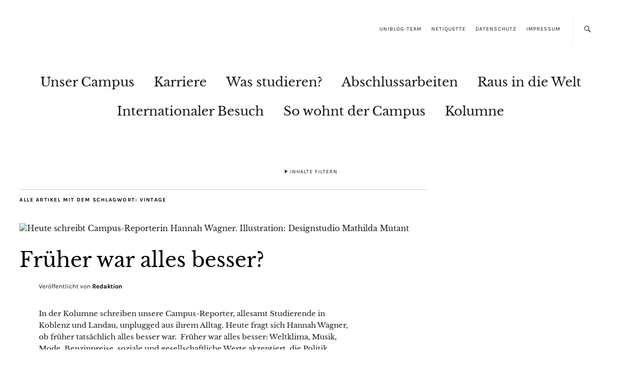

--- FILE ---
content_type: text/html; charset=UTF-8
request_url: https://blog.uni-koblenz-landau.de/tag/vintage/
body_size: 23721
content:
<!DOCTYPE html><html lang="de"><head><meta charset="UTF-8" /><meta name="viewport" content="width=device-width,initial-scale=1"><link rel="profile" href="http://gmpg.org/xfn/11"><link rel="pingback" href="https://blog.uni-koblenz-landau.de/xmlrpc.php"> <!--[if lt IE 9]> <script src="https://blog.uni-koblenz-landau.de/wp-content/themes/zuki/js/html5.js"></script> <![endif]--><meta name='robots' content='index, follow, max-image-preview:large, max-snippet:-1, max-video-preview:-1' /><title>vintage Archive - Blog der Universität Koblenz · Landau</title><link rel="canonical" href="https://blog.uni-koblenz-landau.de/tag/vintage/" /><meta property="og:locale" content="de_DE" /><meta property="og:type" content="article" /><meta property="og:title" content="vintage Archive - Blog der Universität Koblenz · Landau" /><meta property="og:url" content="https://blog.uni-koblenz-landau.de/tag/vintage/" /><meta property="og:site_name" content="Blog der Universität Koblenz · Landau" /><meta name="twitter:card" content="summary_large_image" /><meta name="twitter:site" content="@unikold" /> <script type="application/ld+json" class="yoast-schema-graph">{"@context":"https://schema.org","@graph":[{"@type":"CollectionPage","@id":"https://blog.uni-koblenz-landau.de/tag/vintage/","url":"https://blog.uni-koblenz-landau.de/tag/vintage/","name":"vintage Archive - Blog der Universität Koblenz · Landau","isPartOf":{"@id":"https://blog.uni-koblenz-landau.de/#website"},"primaryImageOfPage":{"@id":"https://blog.uni-koblenz-landau.de/tag/vintage/#primaryimage"},"image":{"@id":"https://blog.uni-koblenz-landau.de/tag/vintage/#primaryimage"},"thumbnailUrl":"https://blog.uni-koblenz-landau.de/wp-content/uploads/sites/7/2017/06/72web-2.jpg","breadcrumb":{"@id":"https://blog.uni-koblenz-landau.de/tag/vintage/#breadcrumb"},"inLanguage":"de"},{"@type":"ImageObject","inLanguage":"de","@id":"https://blog.uni-koblenz-landau.de/tag/vintage/#primaryimage","url":"https://blog.uni-koblenz-landau.de/wp-content/uploads/sites/7/2017/06/72web-2.jpg","contentUrl":"https://blog.uni-koblenz-landau.de/wp-content/uploads/sites/7/2017/06/72web-2.jpg","width":1200,"height":900,"caption":"Heute schreibt Campus-Reporterin Hannah Wagner. Illustration: Designstudio Mathilda Mutant"},{"@type":"BreadcrumbList","@id":"https://blog.uni-koblenz-landau.de/tag/vintage/#breadcrumb","itemListElement":[{"@type":"ListItem","position":1,"name":"Startseite","item":"https://blog.uni-koblenz-landau.de/"},{"@type":"ListItem","position":2,"name":"vintage"}]},{"@type":"WebSite","@id":"https://blog.uni-koblenz-landau.de/#website","url":"https://blog.uni-koblenz-landau.de/","name":"Blog der Universität Koblenz · Landau","description":"Universität Koblenz · Landau","publisher":{"@id":"https://blog.uni-koblenz-landau.de/#organization"},"potentialAction":[{"@type":"SearchAction","target":{"@type":"EntryPoint","urlTemplate":"https://blog.uni-koblenz-landau.de/?s={search_term_string}"},"query-input":{"@type":"PropertyValueSpecification","valueRequired":true,"valueName":"search_term_string"}}],"inLanguage":"de"},{"@type":"Organization","@id":"https://blog.uni-koblenz-landau.de/#organization","name":"Universität Koblenz-Landau","url":"https://blog.uni-koblenz-landau.de/","logo":{"@type":"ImageObject","inLanguage":"de","@id":"https://blog.uni-koblenz-landau.de/#/schema/logo/image/","url":"https://blog.uni-koblenz-landau.de/wp-content/uploads/sites/7/2015/12/Uni-Blog-Logo-RGB-1.png","contentUrl":"https://blog.uni-koblenz-landau.de/wp-content/uploads/sites/7/2015/12/Uni-Blog-Logo-RGB-1.png","width":400,"height":400,"caption":"Universität Koblenz-Landau"},"image":{"@id":"https://blog.uni-koblenz-landau.de/#/schema/logo/image/"},"sameAs":["https://www.facebook.com/uni.koblenz-landau","https://x.com/unikold","https://www.instagram.com/unikoblenzlandau/","https://www.linkedin.com/school/universität-koblenz-landau","https://www.youtube.com/user/unikoblenzlandau","https://de.wikipedia.org/wiki/Universität_Koblenz-Landau"]}]}</script> <link rel="alternate" type="application/rss+xml" title="Blog der Universität Koblenz · Landau &raquo; Feed" href="https://blog.uni-koblenz-landau.de/feed/" /><link rel="alternate" type="application/rss+xml" title="Blog der Universität Koblenz · Landau &raquo; Kommentar-Feed" href="https://blog.uni-koblenz-landau.de/comments/feed/" /><link rel="alternate" type="application/rss+xml" title="Blog der Universität Koblenz · Landau &raquo; vintage Schlagwort-Feed" href="https://blog.uni-koblenz-landau.de/tag/vintage/feed/" /><style id='wp-img-auto-sizes-contain-inline-css' type='text/css'>img:is([sizes=auto i],[sizes^="auto," i]){contain-intrinsic-size:3000px 1500px}
/*# sourceURL=wp-img-auto-sizes-contain-inline-css */</style><style id='wp-block-library-inline-css' type='text/css'>:root{--wp-block-synced-color:#7a00df;--wp-block-synced-color--rgb:122,0,223;--wp-bound-block-color:var(--wp-block-synced-color);--wp-editor-canvas-background:#ddd;--wp-admin-theme-color:#007cba;--wp-admin-theme-color--rgb:0,124,186;--wp-admin-theme-color-darker-10:#006ba1;--wp-admin-theme-color-darker-10--rgb:0,107,160.5;--wp-admin-theme-color-darker-20:#005a87;--wp-admin-theme-color-darker-20--rgb:0,90,135;--wp-admin-border-width-focus:2px}@media (min-resolution:192dpi){:root{--wp-admin-border-width-focus:1.5px}}.wp-element-button{cursor:pointer}:root .has-very-light-gray-background-color{background-color:#eee}:root .has-very-dark-gray-background-color{background-color:#313131}:root .has-very-light-gray-color{color:#eee}:root .has-very-dark-gray-color{color:#313131}:root .has-vivid-green-cyan-to-vivid-cyan-blue-gradient-background{background:linear-gradient(135deg,#00d084,#0693e3)}:root .has-purple-crush-gradient-background{background:linear-gradient(135deg,#34e2e4,#4721fb 50%,#ab1dfe)}:root .has-hazy-dawn-gradient-background{background:linear-gradient(135deg,#faaca8,#dad0ec)}:root .has-subdued-olive-gradient-background{background:linear-gradient(135deg,#fafae1,#67a671)}:root .has-atomic-cream-gradient-background{background:linear-gradient(135deg,#fdd79a,#004a59)}:root .has-nightshade-gradient-background{background:linear-gradient(135deg,#330968,#31cdcf)}:root .has-midnight-gradient-background{background:linear-gradient(135deg,#020381,#2874fc)}:root{--wp--preset--font-size--normal:16px;--wp--preset--font-size--huge:42px}.has-regular-font-size{font-size:1em}.has-larger-font-size{font-size:2.625em}.has-normal-font-size{font-size:var(--wp--preset--font-size--normal)}.has-huge-font-size{font-size:var(--wp--preset--font-size--huge)}.has-text-align-center{text-align:center}.has-text-align-left{text-align:left}.has-text-align-right{text-align:right}.has-fit-text{white-space:nowrap!important}#end-resizable-editor-section{display:none}.aligncenter{clear:both}.items-justified-left{justify-content:flex-start}.items-justified-center{justify-content:center}.items-justified-right{justify-content:flex-end}.items-justified-space-between{justify-content:space-between}.screen-reader-text{border:0;clip-path:inset(50%);height:1px;margin:-1px;overflow:hidden;padding:0;position:absolute;width:1px;word-wrap:normal!important}.screen-reader-text:focus{background-color:#ddd;clip-path:none;color:#444;display:block;font-size:1em;height:auto;left:5px;line-height:normal;padding:15px 23px 14px;text-decoration:none;top:5px;width:auto;z-index:100000}html :where(.has-border-color){border-style:solid}html :where([style*=border-top-color]){border-top-style:solid}html :where([style*=border-right-color]){border-right-style:solid}html :where([style*=border-bottom-color]){border-bottom-style:solid}html :where([style*=border-left-color]){border-left-style:solid}html :where([style*=border-width]){border-style:solid}html :where([style*=border-top-width]){border-top-style:solid}html :where([style*=border-right-width]){border-right-style:solid}html :where([style*=border-bottom-width]){border-bottom-style:solid}html :where([style*=border-left-width]){border-left-style:solid}html :where(img[class*=wp-image-]){height:auto;max-width:100%}:where(figure){margin:0 0 1em}html :where(.is-position-sticky){--wp-admin--admin-bar--position-offset:var(--wp-admin--admin-bar--height,0px)}@media screen and (max-width:600px){html :where(.is-position-sticky){--wp-admin--admin-bar--position-offset:0px}}

/*# sourceURL=wp-block-library-inline-css */</style><style id='global-styles-inline-css' type='text/css'>:root{--wp--preset--aspect-ratio--square: 1;--wp--preset--aspect-ratio--4-3: 4/3;--wp--preset--aspect-ratio--3-4: 3/4;--wp--preset--aspect-ratio--3-2: 3/2;--wp--preset--aspect-ratio--2-3: 2/3;--wp--preset--aspect-ratio--16-9: 16/9;--wp--preset--aspect-ratio--9-16: 9/16;--wp--preset--color--black: #000000;--wp--preset--color--cyan-bluish-gray: #abb8c3;--wp--preset--color--white: #ffffff;--wp--preset--color--pale-pink: #f78da7;--wp--preset--color--vivid-red: #cf2e2e;--wp--preset--color--luminous-vivid-orange: #ff6900;--wp--preset--color--luminous-vivid-amber: #fcb900;--wp--preset--color--light-green-cyan: #7bdcb5;--wp--preset--color--vivid-green-cyan: #00d084;--wp--preset--color--pale-cyan-blue: #8ed1fc;--wp--preset--color--vivid-cyan-blue: #0693e3;--wp--preset--color--vivid-purple: #9b51e0;--wp--preset--gradient--vivid-cyan-blue-to-vivid-purple: linear-gradient(135deg,rgb(6,147,227) 0%,rgb(155,81,224) 100%);--wp--preset--gradient--light-green-cyan-to-vivid-green-cyan: linear-gradient(135deg,rgb(122,220,180) 0%,rgb(0,208,130) 100%);--wp--preset--gradient--luminous-vivid-amber-to-luminous-vivid-orange: linear-gradient(135deg,rgb(252,185,0) 0%,rgb(255,105,0) 100%);--wp--preset--gradient--luminous-vivid-orange-to-vivid-red: linear-gradient(135deg,rgb(255,105,0) 0%,rgb(207,46,46) 100%);--wp--preset--gradient--very-light-gray-to-cyan-bluish-gray: linear-gradient(135deg,rgb(238,238,238) 0%,rgb(169,184,195) 100%);--wp--preset--gradient--cool-to-warm-spectrum: linear-gradient(135deg,rgb(74,234,220) 0%,rgb(151,120,209) 20%,rgb(207,42,186) 40%,rgb(238,44,130) 60%,rgb(251,105,98) 80%,rgb(254,248,76) 100%);--wp--preset--gradient--blush-light-purple: linear-gradient(135deg,rgb(255,206,236) 0%,rgb(152,150,240) 100%);--wp--preset--gradient--blush-bordeaux: linear-gradient(135deg,rgb(254,205,165) 0%,rgb(254,45,45) 50%,rgb(107,0,62) 100%);--wp--preset--gradient--luminous-dusk: linear-gradient(135deg,rgb(255,203,112) 0%,rgb(199,81,192) 50%,rgb(65,88,208) 100%);--wp--preset--gradient--pale-ocean: linear-gradient(135deg,rgb(255,245,203) 0%,rgb(182,227,212) 50%,rgb(51,167,181) 100%);--wp--preset--gradient--electric-grass: linear-gradient(135deg,rgb(202,248,128) 0%,rgb(113,206,126) 100%);--wp--preset--gradient--midnight: linear-gradient(135deg,rgb(2,3,129) 0%,rgb(40,116,252) 100%);--wp--preset--font-size--small: 13px;--wp--preset--font-size--medium: 20px;--wp--preset--font-size--large: 19px;--wp--preset--font-size--x-large: 42px;--wp--preset--font-size--regular: 15px;--wp--preset--font-size--larger: 24px;--wp--preset--spacing--20: 0.44rem;--wp--preset--spacing--30: 0.67rem;--wp--preset--spacing--40: 1rem;--wp--preset--spacing--50: 1.5rem;--wp--preset--spacing--60: 2.25rem;--wp--preset--spacing--70: 3.38rem;--wp--preset--spacing--80: 5.06rem;--wp--preset--shadow--natural: 6px 6px 9px rgba(0, 0, 0, 0.2);--wp--preset--shadow--deep: 12px 12px 50px rgba(0, 0, 0, 0.4);--wp--preset--shadow--sharp: 6px 6px 0px rgba(0, 0, 0, 0.2);--wp--preset--shadow--outlined: 6px 6px 0px -3px rgb(255, 255, 255), 6px 6px rgb(0, 0, 0);--wp--preset--shadow--crisp: 6px 6px 0px rgb(0, 0, 0);}:where(.is-layout-flex){gap: 0.5em;}:where(.is-layout-grid){gap: 0.5em;}body .is-layout-flex{display: flex;}.is-layout-flex{flex-wrap: wrap;align-items: center;}.is-layout-flex > :is(*, div){margin: 0;}body .is-layout-grid{display: grid;}.is-layout-grid > :is(*, div){margin: 0;}:where(.wp-block-columns.is-layout-flex){gap: 2em;}:where(.wp-block-columns.is-layout-grid){gap: 2em;}:where(.wp-block-post-template.is-layout-flex){gap: 1.25em;}:where(.wp-block-post-template.is-layout-grid){gap: 1.25em;}.has-black-color{color: var(--wp--preset--color--black) !important;}.has-cyan-bluish-gray-color{color: var(--wp--preset--color--cyan-bluish-gray) !important;}.has-white-color{color: var(--wp--preset--color--white) !important;}.has-pale-pink-color{color: var(--wp--preset--color--pale-pink) !important;}.has-vivid-red-color{color: var(--wp--preset--color--vivid-red) !important;}.has-luminous-vivid-orange-color{color: var(--wp--preset--color--luminous-vivid-orange) !important;}.has-luminous-vivid-amber-color{color: var(--wp--preset--color--luminous-vivid-amber) !important;}.has-light-green-cyan-color{color: var(--wp--preset--color--light-green-cyan) !important;}.has-vivid-green-cyan-color{color: var(--wp--preset--color--vivid-green-cyan) !important;}.has-pale-cyan-blue-color{color: var(--wp--preset--color--pale-cyan-blue) !important;}.has-vivid-cyan-blue-color{color: var(--wp--preset--color--vivid-cyan-blue) !important;}.has-vivid-purple-color{color: var(--wp--preset--color--vivid-purple) !important;}.has-black-background-color{background-color: var(--wp--preset--color--black) !important;}.has-cyan-bluish-gray-background-color{background-color: var(--wp--preset--color--cyan-bluish-gray) !important;}.has-white-background-color{background-color: var(--wp--preset--color--white) !important;}.has-pale-pink-background-color{background-color: var(--wp--preset--color--pale-pink) !important;}.has-vivid-red-background-color{background-color: var(--wp--preset--color--vivid-red) !important;}.has-luminous-vivid-orange-background-color{background-color: var(--wp--preset--color--luminous-vivid-orange) !important;}.has-luminous-vivid-amber-background-color{background-color: var(--wp--preset--color--luminous-vivid-amber) !important;}.has-light-green-cyan-background-color{background-color: var(--wp--preset--color--light-green-cyan) !important;}.has-vivid-green-cyan-background-color{background-color: var(--wp--preset--color--vivid-green-cyan) !important;}.has-pale-cyan-blue-background-color{background-color: var(--wp--preset--color--pale-cyan-blue) !important;}.has-vivid-cyan-blue-background-color{background-color: var(--wp--preset--color--vivid-cyan-blue) !important;}.has-vivid-purple-background-color{background-color: var(--wp--preset--color--vivid-purple) !important;}.has-black-border-color{border-color: var(--wp--preset--color--black) !important;}.has-cyan-bluish-gray-border-color{border-color: var(--wp--preset--color--cyan-bluish-gray) !important;}.has-white-border-color{border-color: var(--wp--preset--color--white) !important;}.has-pale-pink-border-color{border-color: var(--wp--preset--color--pale-pink) !important;}.has-vivid-red-border-color{border-color: var(--wp--preset--color--vivid-red) !important;}.has-luminous-vivid-orange-border-color{border-color: var(--wp--preset--color--luminous-vivid-orange) !important;}.has-luminous-vivid-amber-border-color{border-color: var(--wp--preset--color--luminous-vivid-amber) !important;}.has-light-green-cyan-border-color{border-color: var(--wp--preset--color--light-green-cyan) !important;}.has-vivid-green-cyan-border-color{border-color: var(--wp--preset--color--vivid-green-cyan) !important;}.has-pale-cyan-blue-border-color{border-color: var(--wp--preset--color--pale-cyan-blue) !important;}.has-vivid-cyan-blue-border-color{border-color: var(--wp--preset--color--vivid-cyan-blue) !important;}.has-vivid-purple-border-color{border-color: var(--wp--preset--color--vivid-purple) !important;}.has-vivid-cyan-blue-to-vivid-purple-gradient-background{background: var(--wp--preset--gradient--vivid-cyan-blue-to-vivid-purple) !important;}.has-light-green-cyan-to-vivid-green-cyan-gradient-background{background: var(--wp--preset--gradient--light-green-cyan-to-vivid-green-cyan) !important;}.has-luminous-vivid-amber-to-luminous-vivid-orange-gradient-background{background: var(--wp--preset--gradient--luminous-vivid-amber-to-luminous-vivid-orange) !important;}.has-luminous-vivid-orange-to-vivid-red-gradient-background{background: var(--wp--preset--gradient--luminous-vivid-orange-to-vivid-red) !important;}.has-very-light-gray-to-cyan-bluish-gray-gradient-background{background: var(--wp--preset--gradient--very-light-gray-to-cyan-bluish-gray) !important;}.has-cool-to-warm-spectrum-gradient-background{background: var(--wp--preset--gradient--cool-to-warm-spectrum) !important;}.has-blush-light-purple-gradient-background{background: var(--wp--preset--gradient--blush-light-purple) !important;}.has-blush-bordeaux-gradient-background{background: var(--wp--preset--gradient--blush-bordeaux) !important;}.has-luminous-dusk-gradient-background{background: var(--wp--preset--gradient--luminous-dusk) !important;}.has-pale-ocean-gradient-background{background: var(--wp--preset--gradient--pale-ocean) !important;}.has-electric-grass-gradient-background{background: var(--wp--preset--gradient--electric-grass) !important;}.has-midnight-gradient-background{background: var(--wp--preset--gradient--midnight) !important;}.has-small-font-size{font-size: var(--wp--preset--font-size--small) !important;}.has-medium-font-size{font-size: var(--wp--preset--font-size--medium) !important;}.has-large-font-size{font-size: var(--wp--preset--font-size--large) !important;}.has-x-large-font-size{font-size: var(--wp--preset--font-size--x-large) !important;}
/*# sourceURL=global-styles-inline-css */</style><style id='classic-theme-styles-inline-css' type='text/css'>/*! This file is auto-generated */
.wp-block-button__link{color:#fff;background-color:#32373c;border-radius:9999px;box-shadow:none;text-decoration:none;padding:calc(.667em + 2px) calc(1.333em + 2px);font-size:1.125em}.wp-block-file__button{background:#32373c;color:#fff;text-decoration:none}
/*# sourceURL=/wp-includes/css/classic-themes.min.css */</style><link rel='stylesheet' id='contact-form-7-css' href='https://blog.uni-koblenz-landau.de/wp-content/cache/autoptimize/7/autoptimize_single_64ac31699f5326cb3c76122498b76f66.php?ver=6.1.4' type='text/css' media='all' /><link rel='stylesheet' id='cookie-notice-front-css' href='https://blog.uni-koblenz-landau.de/wp-content/plugins/cookie-notice/css/front.min.css?ver=2.5.11' type='text/css' media='all' /><link rel='stylesheet' id='events-manager-css' href='https://blog.uni-koblenz-landau.de/wp-content/plugins/events-manager/includes/css/events-manager.min.css?ver=7.2.3.1' type='text/css' media='all' /><style id='events-manager-inline-css' type='text/css'>body .em { --font-family : inherit; --font-weight : inherit; --font-size : 1em; --line-height : inherit; }
/*# sourceURL=events-manager-inline-css */</style><link rel='stylesheet' id='searchandfilter-css' href='https://blog.uni-koblenz-landau.de/wp-content/cache/autoptimize/7/autoptimize_single_3b954135677c0387989e5fc0404c3439.php?ver=1' type='text/css' media='all' /><link rel='stylesheet' id='wp-ulike-css' href='https://blog.uni-koblenz-landau.de/wp-content/plugins/wp-ulike/assets/css/wp-ulike.min.css?ver=4.8.2' type='text/css' media='all' /><link rel='stylesheet' id='wpos-slick-style-css' href='https://blog.uni-koblenz-landau.de/wp-content/cache/autoptimize/7/autoptimize_single_144b2dcf82ceefaa126082688c60dd15.php?ver=3.7.1' type='text/css' media='all' /><link rel='stylesheet' id='wppsac-public-style-css' href='https://blog.uni-koblenz-landau.de/wp-content/cache/autoptimize/7/autoptimize_single_1751099ee94b7c7f0252606a8515999c.php?ver=3.7.1' type='text/css' media='all' /><link rel='stylesheet' id='h5p-plugin-styles-css' href='https://blog.uni-koblenz-landau.de/wp-content/cache/autoptimize/7/autoptimize_single_e392f3f1f7008ee2bbb12b93fe0c5a23.php?ver=1.16.2' type='text/css' media='all' /><link rel='stylesheet' id='netsposts_css-css' href='https://blog.uni-koblenz-landau.de/wp-content/cache/autoptimize/7/autoptimize_single_1971b1fbcc0294ce8baa3341c8467bea.php?ver=1.0.0' type='text/css' media='all' /><link rel='stylesheet' id='netsposts_star_css-css' href='https://blog.uni-koblenz-landau.de/wp-content/cache/autoptimize/7/autoptimize_single_3617a6a630fc89a80914d5fdee9c22ec.php?ver=6.9' type='text/css' media='all' /><link rel='stylesheet' id='parent-style-css' href='https://blog.uni-koblenz-landau.de/wp-content/cache/autoptimize/7/autoptimize_single_2e9df77adf0daf63c80f493bc1012e01.php?ver=6.9' type='text/css' media='all' /><link rel='stylesheet' id='zuki-flex-slider-style-css' href='https://blog.uni-koblenz-landau.de/wp-content/cache/autoptimize/7/autoptimize_single_2aa16dee18bd244685fa8ec59b0bae02.php?ver=6.9' type='text/css' media='all' /><link rel='stylesheet' id='genericons-css' href='https://blog.uni-koblenz-landau.de/wp-content/cache/autoptimize/7/autoptimize_single_c14dd6e84e694a66c7e27f11220ed49a.php?ver=3.0.3' type='text/css' media='all' /><link rel='stylesheet' id='zuki-style-css' href='https://blog.uni-koblenz-landau.de/wp-content/cache/autoptimize/7/autoptimize_single_59ce2a15fac7c675f18241dc8abb15e7.php?ver=20140630' type='text/css' media='all' /><link rel='stylesheet' id='rt-mediaelement-css' href='https://blog.uni-koblenz-landau.de/wp-content/plugins/buddypress-media/lib/media-element/mediaelementplayer-legacy.min.css?ver=4.7.7' type='text/css' media='all' /><link rel='stylesheet' id='rt-mediaelement-wp-css' href='https://blog.uni-koblenz-landau.de/wp-content/plugins/buddypress-media/lib/media-element/wp-mediaelement.min.css?ver=4.7.7' type='text/css' media='all' /><link rel='stylesheet' id='dashicons-css' href='https://blog.uni-koblenz-landau.de/wp-includes/css/dashicons.min.css?ver=6.9' type='text/css' media='all' /><link rel='stylesheet' id='rtmedia-main-css' href='https://blog.uni-koblenz-landau.de/wp-content/plugins/buddypress-media/app/assets/css/rtmedia.min.css?ver=4.7.7' type='text/css' media='all' /><link rel='stylesheet' id='rtmedia-upload-terms-main-css' href='https://blog.uni-koblenz-landau.de/wp-content/plugins/buddypress-media/app/assets/css/rtm-upload-terms.min.css?ver=4.7.7' type='text/css' media='all' /> <script defer type="text/javascript" src="https://blog.uni-koblenz-landau.de/wp-includes/js/plupload/moxie.min.js?ver=1.3.5.1" id="moxiejs-js"></script> <script defer type="text/javascript" src="https://blog.uni-koblenz-landau.de/wp-includes/js/plupload/plupload.min.js?ver=2.1.9" id="plupload-js"></script> <script type="text/javascript" src="https://blog.uni-koblenz-landau.de/wp-includes/js/jquery/jquery.min.js?ver=3.7.1" id="jquery-core-js"></script> <script defer type="text/javascript" src="https://blog.uni-koblenz-landau.de/wp-includes/js/jquery/jquery-migrate.min.js?ver=3.4.1" id="jquery-migrate-js"></script> <script defer type="text/javascript" src="https://blog.uni-koblenz-landau.de/wp-includes/js/jquery/ui/core.min.js?ver=1.13.3" id="jquery-ui-core-js"></script> <script defer type="text/javascript" src="https://blog.uni-koblenz-landau.de/wp-includes/js/jquery/ui/mouse.min.js?ver=1.13.3" id="jquery-ui-mouse-js"></script> <script defer type="text/javascript" src="https://blog.uni-koblenz-landau.de/wp-includes/js/jquery/ui/sortable.min.js?ver=1.13.3" id="jquery-ui-sortable-js"></script> <script defer type="text/javascript" src="https://blog.uni-koblenz-landau.de/wp-includes/js/jquery/ui/datepicker.min.js?ver=1.13.3" id="jquery-ui-datepicker-js"></script> <script defer id="jquery-ui-datepicker-js-after" src="[data-uri]"></script> <script defer type="text/javascript" src="https://blog.uni-koblenz-landau.de/wp-includes/js/jquery/ui/resizable.min.js?ver=1.13.3" id="jquery-ui-resizable-js"></script> <script defer type="text/javascript" src="https://blog.uni-koblenz-landau.de/wp-includes/js/jquery/ui/draggable.min.js?ver=1.13.3" id="jquery-ui-draggable-js"></script> <script defer type="text/javascript" src="https://blog.uni-koblenz-landau.de/wp-includes/js/jquery/ui/controlgroup.min.js?ver=1.13.3" id="jquery-ui-controlgroup-js"></script> <script defer type="text/javascript" src="https://blog.uni-koblenz-landau.de/wp-includes/js/jquery/ui/checkboxradio.min.js?ver=1.13.3" id="jquery-ui-checkboxradio-js"></script> <script defer type="text/javascript" src="https://blog.uni-koblenz-landau.de/wp-includes/js/jquery/ui/button.min.js?ver=1.13.3" id="jquery-ui-button-js"></script> <script defer type="text/javascript" src="https://blog.uni-koblenz-landau.de/wp-includes/js/jquery/ui/dialog.min.js?ver=1.13.3" id="jquery-ui-dialog-js"></script> <script defer id="events-manager-js-extra" src="[data-uri]"></script> <script defer type="text/javascript" src="https://blog.uni-koblenz-landau.de/wp-content/cache/autoptimize/7/autoptimize_single_e59ac455d04cd56f9a7d75fe9765329a.php?ver=7.2.3.1" id="events-manager-js"></script> <script defer type="text/javascript" src="https://blog.uni-koblenz-landau.de/wp-content/cache/autoptimize/7/autoptimize_single_ec415f25a745e63cefcaf39d06612f0f.php?ver=7.2.3.1" id="em-flatpickr-localization-js"></script> <script defer type="text/javascript" src="https://blog.uni-koblenz-landau.de/wp-content/cache/autoptimize/7/autoptimize_single_231d5791baf6196fd38a630f5726d978.php?ver=1.1" id="zuki-fitvids-js"></script> <script defer type="text/javascript" src="https://blog.uni-koblenz-landau.de/wp-content/themes/zuki/js/flex-slider/jquery.flexslider-min.js?ver=6.9" id="zuki-flex-slider-js"></script> <script defer type="text/javascript" src="https://blog.uni-koblenz-landau.de/wp-content/cache/autoptimize/7/autoptimize_single_084e71ce7c5fe48496562e8c0cd4fbdd.php?ver=20140426" id="zuki-script-js"></script> <link rel="https://api.w.org/" href="https://blog.uni-koblenz-landau.de/wp-json/" /><link rel="alternate" title="JSON" type="application/json" href="https://blog.uni-koblenz-landau.de/wp-json/wp/v2/tags/3200" /><link rel="EditURI" type="application/rsd+xml" title="RSD" href="https://blog.uni-koblenz-landau.de/xmlrpc.php?rsd" /><meta name="generator" content="WordPress 6.9" /><style type="text/css">.rtmedia-activity-container ul.rtm-activity-media-list{
			overflow: auto;
			}

			div.rtmedia-activity-container ul.rtm-activity-media-list li.media-type-document,
			div.rtmedia-activity-container ul.rtm-activity-media-list li.media-type-other{
			margin-left: 0.6em !important;
			}

			.rtmedia-activity-container li.media-type-video{
			height: 240px !important;
			width: 320px !important;
			}

			.rtmedia-activity-container li.media-type-video div.rtmedia-item-thumbnail,
			.rtmedia-activity-container li.media-type-photo a{
			width: 100% !important;
			height: 98% !important;
			}

			.rtmedia-activity-container li.media-type-video div.rtmedia-item-thumbnail video{
			width: 100% !important;
			height: 100% !important;
			}

			.rtmedia-activity-container li.media-type-video div.rtmedia-item-thumbnail .mejs-video video {
			width: 100% !important;
			height: 100% !important;
			}

			.rtmedia-activity-container li.media-type-music{
			width: 320px !important;
			}

			.rtmedia-activity-container li.media-type-music .rtmedia-item-thumbnail,
			.rtmedia-activity-container li.media-type-music .rtmedia-item-thumbnail .mejs-audio,
			.rtmedia-activity-container li.media-type-music .rtmedia-item-thumbnail audio{
			width: 100% !important;
			}

			.rtmedia-activity-container li.media-type-photo{
			width: 320px !important;
			height: 240px !important;
			}

			.rtmedia-activity-container .media-type-photo .rtmedia-item-thumbnail,
			.rtmedia-activity-container .media-type-photo .rtmedia-item-thumbnail img {
			width: 100% !important;
			height: 100% !important;
			overflow: hidden;
			}
						#buddypress ul.activity-list li.activity-item .activity-comments ul li form.ac-form .rtmedia-comment-media-upload,#buddypress ul.activity-list li.activity-item .activity-comments ul li form.ac-form .rtmedia-container {
					display: none !important
				}
					.rtmedia-container ul.rtmedia-list li.rtmedia-list-item div.rtmedia-item-thumbnail {
		width: 150px;
		max-height: 150px;
		}
		.rtmedia-container ul.rtmedia-list li.rtmedia-list-item div.rtmedia-item-thumbnail img {
		max-width: 150px;
		max-height: 150px;
		}
		.rtmedia-container .rtmedia-list  .rtmedia-list-item {
		width: 150px;
		}</style> <script defer type="text/javascript" src="https://imagesrv.adition.com/js/adition.js"></script> <script defer type="text/javascript" src="https://ad1.adfarm1.adition.com/js?wp_id=3705998"></script> 
  <script defer type="text/javascript" src="https://imagesrv.adition.com/js/adition.js"></script> <script defer type="text/javascript" src="https://ad1.adfarm1.adition.com/js?wp_id=3705999"></script> <style type="text/css">.widget-area p.summary a,
		.entry-content p a,
		.entry-content li a,
		.page .entry-content p a,
		blockquote cite a,
		.textwidget a,
		#comments .comment-text a,
		.authorbox p.author-description a {color: ;}
		.widget_zuki_recentposts_color .bg-wrap {background: #ebf8fe;}
		.archive-menu-content {background: ;}</style><style type="text/css">.recentcomments a{display:inline !important;padding:0 !important;margin:0 !important;}</style><style type="text/css" id="zuki-header-css">#site-title h1,
		#site-title h2.site-description {
			display: none;
		}</style><link rel="icon" href="https://blog.uni-koblenz-landau.de/wp-content/uploads/sites/7/2015/12/Logo-100.png" sizes="32x32" /><link rel="icon" href="https://blog.uni-koblenz-landau.de/wp-content/uploads/sites/7/2015/12/Logo-100.png" sizes="192x192" /><link rel="apple-touch-icon" href="https://blog.uni-koblenz-landau.de/wp-content/uploads/sites/7/2015/12/Logo-100.png" /><meta name="msapplication-TileImage" content="https://blog.uni-koblenz-landau.de/wp-content/uploads/sites/7/2015/12/Logo-100.png" /><style id="sccss"></style></head><body class="archive tag tag-vintage tag-3200 wp-theme-zuki wp-child-theme-zuki-nogoogle fl-builder-lite-2-9-4-1 fl-no-js cookies-not-set metaslider-plugin"><div id="container"><header id="masthead" class="cf" role="banner"><nav id="header-top-nav"><ul id="menu-top-menu" class="menu"><li id="menu-item-18496" class="menu-item menu-item-type-post_type menu-item-object-page menu-item-18496"><a href="https://blog.uni-koblenz-landau.de/uniblog-team/">Uniblog-Team</a></li><li id="menu-item-18497" class="menu-item menu-item-type-post_type menu-item-object-page menu-item-18497"><a href="https://blog.uni-koblenz-landau.de/netiquette/">Netiquette</a></li><li id="menu-item-18498" class="menu-item menu-item-type-post_type menu-item-object-page menu-item-18498"><a href="https://blog.uni-koblenz-landau.de/datenschutz/">Datenschutz</a></li><li id="menu-item-18499" class="menu-item menu-item-type-custom menu-item-object-custom menu-item-18499"><a href="http://www.uni-koblenz-landau.de/de/impressum">Impressum</a></li></ul></nav><div id="site-title"><div id="site-header"> <a href="https://blog.uni-koblenz-landau.de/" rel="home"><img src="https://blog.uni-koblenz-landau.de/wp-content/uploads/sites/7/2015/12/Logo-100.png" width="100" height="100" alt=""></a></div><h1><a href="https://blog.uni-koblenz-landau.de/" title="Blog der Universität Koblenz · Landau">Blog der Universität Koblenz · Landau</a></h1><h2 class="site-description">Universität Koblenz · Landau</h2></div> <a href="#menuopen" id="mobile-menu-toggle"><span>Menü</span></a><div id="mobile-menu-wrap" class="cf"><div class="search-box"> <a href="#" id="search-toggle"><span>Suche</span></a><form method="get" id="searchform" class="searchform" action="https://blog.uni-koblenz-landau.de/" role="search"> <label for="s" class="screen-reader-text"><span>Suche</span></label> <input type="text" class="search-field" name="s" id="s" placeholder="Suche&hellip;" /> <input type="submit" class="submit" name="submit" id="searchsubmit" value="Suche" /></form></div><nav id="site-nav" class="cf"><ul id="menu-kategorien" class="nav-menu"><li id="menu-item-18473" class="menu-item menu-item-type-taxonomy menu-item-object-category menu-item-has-children menu-item-18473"><a href="https://blog.uni-koblenz-landau.de/category/unser-campus/">Unser Campus</a><ul class="sub-menu"><li id="menu-item-18474" class="menu-item menu-item-type-taxonomy menu-item-object-category menu-item-18474"><a href="https://blog.uni-koblenz-landau.de/category/unser-campus/uni-menschen/">Uni-Menschen</a></li><li id="menu-item-18482" class="menu-item menu-item-type-taxonomy menu-item-object-category menu-item-18482"><a href="https://blog.uni-koblenz-landau.de/category/lernen-lehren-forschen/promovierende-im-interview/">Promovierende im Interview</a></li></ul></li><li id="menu-item-18486" class="menu-item menu-item-type-taxonomy menu-item-object-category menu-item-has-children menu-item-18486"><a href="https://blog.uni-koblenz-landau.de/category/karriere/">Karriere</a><ul class="sub-menu"><li id="menu-item-18475" class="menu-item menu-item-type-taxonomy menu-item-object-category menu-item-18475"><a href="https://blog.uni-koblenz-landau.de/category/karriere/studis-ihre-nebenjobs/">Studis &amp; ihre Nebenjobs</a></li><li id="menu-item-18488" class="menu-item menu-item-type-taxonomy menu-item-object-category menu-item-18488"><a href="https://blog.uni-koblenz-landau.de/category/karriere/start-up-gruendungsgeeschichten/">Start-up: Gründungsgeschichten</a></li><li id="menu-item-18487" class="menu-item menu-item-type-taxonomy menu-item-object-category menu-item-18487"><a href="https://blog.uni-koblenz-landau.de/category/karriere/alumni-portraets/">Alumni-Porträts</a></li></ul></li><li id="menu-item-18479" class="menu-item menu-item-type-taxonomy menu-item-object-category menu-item-18479"><a href="https://blog.uni-koblenz-landau.de/category/lernen-lehren-forschen/was-studieren/">Was studieren?</a></li><li id="menu-item-18480" class="menu-item menu-item-type-taxonomy menu-item-object-category menu-item-18480"><a href="https://blog.uni-koblenz-landau.de/category/lernen-lehren-forschen/abschlussarbeiten/">Abschlussarbeiten</a></li><li id="menu-item-18485" class="menu-item menu-item-type-taxonomy menu-item-object-category menu-item-18485"><a href="https://blog.uni-koblenz-landau.de/category/weltweit/raus-in-die-welt/">Raus in die Welt</a></li><li id="menu-item-18484" class="menu-item menu-item-type-taxonomy menu-item-object-category menu-item-18484"><a href="https://blog.uni-koblenz-landau.de/category/weltweit/internationaler-besuch/">Internationaler Besuch</a></li><li id="menu-item-28038" class="menu-item menu-item-type-taxonomy menu-item-object-category menu-item-28038"><a href="https://blog.uni-koblenz-landau.de/category/leben-erleben/so-wohnt-der-campus/">So wohnt der Campus</a></li><li id="menu-item-18477" class="menu-item menu-item-type-taxonomy menu-item-object-category menu-item-18477"><a href="https://blog.uni-koblenz-landau.de/category/leben-erleben/kolumne/">Kolumne</a></li></ul></nav> <a href="#menuclose" id="mobile-menu-close"><span>Menü schiessen</span></a></div><div class="archive-menu-wrap cf"> <a href="#contents" class="archive-menu-toggle"><span>Inhalte filtern</span></a><div class="archive-menu-content cf"> <a href="#closecontents" class="archive-menu-close"><span>Inhalte schliessen</span></a><div class="list-years"><h3 class="archive-menu-title">Jahre</h3><ul class="yearly"><li><a href='https://blog.uni-koblenz-landau.de/2023/'>2023</a></li><li><a href='https://blog.uni-koblenz-landau.de/2022/'>2022</a></li><li><a href='https://blog.uni-koblenz-landau.de/2021/'>2021</a></li><li><a href='https://blog.uni-koblenz-landau.de/2020/'>2020</a></li><li><a href='https://blog.uni-koblenz-landau.de/2019/'>2019</a></li><li><a href='https://blog.uni-koblenz-landau.de/2018/'>2018</a></li><li><a href='https://blog.uni-koblenz-landau.de/2017/'>2017</a></li><li><a href='https://blog.uni-koblenz-landau.de/2016/'>2016</a></li><li><a href='https://blog.uni-koblenz-landau.de/2015/'>2015</a></li><li><a href='https://blog.uni-koblenz-landau.de/2014/'>2014</a></li><li><a href='https://blog.uni-koblenz-landau.de/2013/'>2013</a></li></ul></div><div class="list-authors"><h3 class="archive-menu-title">Autoren</h3><ul class="authors"><li><a href=https://blog.uni-koblenz-landau.de/author/acsenske/><span class="author-avatar"></span><span class="author-name">acsenske</span></a></li><li><a href=https://blog.uni-koblenz-landau.de/author/boehmer/><span class="author-avatar"></span><span class="author-name">Bettina Böhmer</span></a></li><li><a href=https://blog.uni-koblenz-landau.de/author/redaktion/><span class="author-avatar"></span><span class="author-name">Redaktion</span></a></li><li><a href=https://blog.uni-koblenz-landau.de/author/ximpl/><span class="author-avatar"></span><span class="author-name">ximpl</span></a></li></ul></div><div class="list-months-cats-tags"><h3 class="archive-menu-title">Filtern nach Monat</h3><ul class="monthly"><li><a href='https://blog.uni-koblenz-landau.de/2023/03/'>März 2023</a></li><li><a href='https://blog.uni-koblenz-landau.de/2022/12/'>Dezember 2022</a></li><li><a href='https://blog.uni-koblenz-landau.de/2022/11/'>November 2022</a></li><li><a href='https://blog.uni-koblenz-landau.de/2022/09/'>September 2022</a></li><li><a href='https://blog.uni-koblenz-landau.de/2022/08/'>August 2022</a></li><li><a href='https://blog.uni-koblenz-landau.de/2022/06/'>Juni 2022</a></li><li><a href='https://blog.uni-koblenz-landau.de/2022/05/'>Mai 2022</a></li><li><a href='https://blog.uni-koblenz-landau.de/2021/09/'>September 2021</a></li><li><a href='https://blog.uni-koblenz-landau.de/2021/05/'>Mai 2021</a></li><li><a href='https://blog.uni-koblenz-landau.de/2021/03/'>März 2021</a></li><li><a href='https://blog.uni-koblenz-landau.de/2021/02/'>Februar 2021</a></li><li><a href='https://blog.uni-koblenz-landau.de/2021/01/'>Januar 2021</a></li><li><a href='https://blog.uni-koblenz-landau.de/2020/12/'>Dezember 2020</a></li><li><a href='https://blog.uni-koblenz-landau.de/2020/11/'>November 2020</a></li><li><a href='https://blog.uni-koblenz-landau.de/2020/07/'>Juli 2020</a></li><li><a href='https://blog.uni-koblenz-landau.de/2020/06/'>Juni 2020</a></li><li><a href='https://blog.uni-koblenz-landau.de/2020/05/'>Mai 2020</a></li><li><a href='https://blog.uni-koblenz-landau.de/2020/04/'>April 2020</a></li><li><a href='https://blog.uni-koblenz-landau.de/2020/02/'>Februar 2020</a></li><li><a href='https://blog.uni-koblenz-landau.de/2020/01/'>Januar 2020</a></li><li><a href='https://blog.uni-koblenz-landau.de/2019/12/'>Dezember 2019</a></li><li><a href='https://blog.uni-koblenz-landau.de/2019/11/'>November 2019</a></li><li><a href='https://blog.uni-koblenz-landau.de/2019/07/'>Juli 2019</a></li><li><a href='https://blog.uni-koblenz-landau.de/2019/06/'>Juni 2019</a></li><li><a href='https://blog.uni-koblenz-landau.de/2019/05/'>Mai 2019</a></li><li><a href='https://blog.uni-koblenz-landau.de/2019/04/'>April 2019</a></li><li><a href='https://blog.uni-koblenz-landau.de/2019/02/'>Februar 2019</a></li><li><a href='https://blog.uni-koblenz-landau.de/2019/01/'>Januar 2019</a></li><li><a href='https://blog.uni-koblenz-landau.de/2018/12/'>Dezember 2018</a></li><li><a href='https://blog.uni-koblenz-landau.de/2018/11/'>November 2018</a></li><li><a href='https://blog.uni-koblenz-landau.de/2018/10/'>Oktober 2018</a></li><li><a href='https://blog.uni-koblenz-landau.de/2018/07/'>Juli 2018</a></li><li><a href='https://blog.uni-koblenz-landau.de/2018/06/'>Juni 2018</a></li><li><a href='https://blog.uni-koblenz-landau.de/2018/05/'>Mai 2018</a></li><li><a href='https://blog.uni-koblenz-landau.de/2018/04/'>April 2018</a></li><li><a href='https://blog.uni-koblenz-landau.de/2018/02/'>Februar 2018</a></li><li><a href='https://blog.uni-koblenz-landau.de/2018/01/'>Januar 2018</a></li><li><a href='https://blog.uni-koblenz-landau.de/2017/12/'>Dezember 2017</a></li><li><a href='https://blog.uni-koblenz-landau.de/2017/11/'>November 2017</a></li><li><a href='https://blog.uni-koblenz-landau.de/2017/10/'>Oktober 2017</a></li><li><a href='https://blog.uni-koblenz-landau.de/2017/07/'>Juli 2017</a></li><li><a href='https://blog.uni-koblenz-landau.de/2017/06/'>Juni 2017</a></li><li><a href='https://blog.uni-koblenz-landau.de/2017/05/'>Mai 2017</a></li><li><a href='https://blog.uni-koblenz-landau.de/2017/04/'>April 2017</a></li><li><a href='https://blog.uni-koblenz-landau.de/2017/02/'>Februar 2017</a></li><li><a href='https://blog.uni-koblenz-landau.de/2017/01/'>Januar 2017</a></li><li><a href='https://blog.uni-koblenz-landau.de/2016/12/'>Dezember 2016</a></li><li><a href='https://blog.uni-koblenz-landau.de/2016/11/'>November 2016</a></li><li><a href='https://blog.uni-koblenz-landau.de/2016/10/'>Oktober 2016</a></li><li><a href='https://blog.uni-koblenz-landau.de/2016/07/'>Juli 2016</a></li><li><a href='https://blog.uni-koblenz-landau.de/2016/06/'>Juni 2016</a></li><li><a href='https://blog.uni-koblenz-landau.de/2016/05/'>Mai 2016</a></li><li><a href='https://blog.uni-koblenz-landau.de/2016/04/'>April 2016</a></li><li><a href='https://blog.uni-koblenz-landau.de/2016/02/'>Februar 2016</a></li><li><a href='https://blog.uni-koblenz-landau.de/2016/01/'>Januar 2016</a></li><li><a href='https://blog.uni-koblenz-landau.de/2015/12/'>Dezember 2015</a></li><li><a href='https://blog.uni-koblenz-landau.de/2015/11/'>November 2015</a></li><li><a href='https://blog.uni-koblenz-landau.de/2015/10/'>Oktober 2015</a></li><li><a href='https://blog.uni-koblenz-landau.de/2015/07/'>Juli 2015</a></li><li><a href='https://blog.uni-koblenz-landau.de/2015/06/'>Juni 2015</a></li><li><a href='https://blog.uni-koblenz-landau.de/2015/05/'>Mai 2015</a></li><li><a href='https://blog.uni-koblenz-landau.de/2015/04/'>April 2015</a></li><li><a href='https://blog.uni-koblenz-landau.de/2015/02/'>Februar 2015</a></li><li><a href='https://blog.uni-koblenz-landau.de/2015/01/'>Januar 2015</a></li><li><a href='https://blog.uni-koblenz-landau.de/2014/12/'>Dezember 2014</a></li><li><a href='https://blog.uni-koblenz-landau.de/2014/11/'>November 2014</a></li><li><a href='https://blog.uni-koblenz-landau.de/2014/10/'>Oktober 2014</a></li><li><a href='https://blog.uni-koblenz-landau.de/2014/07/'>Juli 2014</a></li><li><a href='https://blog.uni-koblenz-landau.de/2014/06/'>Juni 2014</a></li><li><a href='https://blog.uni-koblenz-landau.de/2014/05/'>Mai 2014</a></li><li><a href='https://blog.uni-koblenz-landau.de/2014/04/'>April 2014</a></li><li><a href='https://blog.uni-koblenz-landau.de/2014/02/'>Februar 2014</a></li><li><a href='https://blog.uni-koblenz-landau.de/2014/01/'>Januar 2014</a></li><li><a href='https://blog.uni-koblenz-landau.de/2013/12/'>Dezember 2013</a></li><li><a href='https://blog.uni-koblenz-landau.de/2013/11/'>November 2013</a></li><li><a href='https://blog.uni-koblenz-landau.de/2013/10/'>Oktober 2013</a></li><li><a href='https://blog.uni-koblenz-landau.de/2013/07/'>Juli 2013</a></li><li><a href='https://blog.uni-koblenz-landau.de/2013/06/'>Juni 2013</a></li><li><a href='https://blog.uni-koblenz-landau.de/2013/05/'>Mai 2013</a></li><li><a href='https://blog.uni-koblenz-landau.de/2013/04/'>April 2013</a></li><li><a href='https://blog.uni-koblenz-landau.de/2013/03/'>März 2013</a></li><li><a href='https://blog.uni-koblenz-landau.de/2013/02/'>Februar 2013</a></li><li><a href='https://blog.uni-koblenz-landau.de/2013/01/'>Januar 2013</a></li></ul><h3 class="archive-menu-title">Filtern nach Kategorie</h3><ul><li class="cat-item cat-item-15"><a href="https://blog.uni-koblenz-landau.de/category/lernen-lehren-forschen/abschlussarbeiten/">Abschlussarbeiten</a></li><li class="cat-item cat-item-1"><a href="https://blog.uni-koblenz-landau.de/category/allgemein/">Allgemein</a></li><li class="cat-item cat-item-16"><a href="https://blog.uni-koblenz-landau.de/category/karriere/alumni-portraets/">Alumni-Porträts</a></li><li class="cat-item cat-item-20"><a href="https://blog.uni-koblenz-landau.de/category/lernen-lehren-forschen/aus-dem-labor/">Aus dem Labor</a></li><li class="cat-item cat-item-5508"><a href="https://blog.uni-koblenz-landau.de/category/aus-der-redaktion/">Aus der Redaktion</a></li><li class="cat-item cat-item-5547"><a href="https://blog.uni-koblenz-landau.de/category/unser-campus/campus-aktiv/">Campus aktiv</a></li><li class="cat-item cat-item-19"><a href="https://blog.uni-koblenz-landau.de/category/leben-erleben/ehrenamt-studis-engagiert/">Ehrenamt: Studis engagiert</a></li><li class="cat-item cat-item-5550"><a href="https://blog.uni-koblenz-landau.de/category/karriere/gewusst-wie/">Gewusst wie</a></li><li class="cat-item cat-item-21"><a href="https://blog.uni-koblenz-landau.de/category/weltweit/internationaler-besuch/">Internationaler Besuch</a></li><li class="cat-item cat-item-22"><a href="https://blog.uni-koblenz-landau.de/category/karriere/">Karriere</a></li><li class="cat-item cat-item-23"><a href="https://blog.uni-koblenz-landau.de/category/leben-erleben/kolumne/">Kolumne</a></li><li class="cat-item cat-item-5543"><a href="https://blog.uni-koblenz-landau.de/category/leben-erleben/">Leben &amp; erleben</a></li><li class="cat-item cat-item-27"><a href="https://blog.uni-koblenz-landau.de/category/lernen-lehren-forschen/">Lernen, lehren, forschen</a></li><li class="cat-item cat-item-5549"><a href="https://blog.uni-koblenz-landau.de/category/karriere/praxis-erfahren/">Praxis erfahren</a></li><li class="cat-item cat-item-24"><a href="https://blog.uni-koblenz-landau.de/category/lernen-lehren-forschen/promovierende-im-interview/">Promovierende im Interview</a></li><li class="cat-item cat-item-17"><a href="https://blog.uni-koblenz-landau.de/category/weltweit/raus-in-die-welt/">Raus in die Welt</a></li><li class="cat-item cat-item-5544"><a href="https://blog.uni-koblenz-landau.de/category/leben-erleben/region-entdecken/">Region entdecken</a></li><li class="cat-item cat-item-3563"><a href="https://blog.uni-koblenz-landau.de/category/leben-erleben/so-wohnt-der-campus/">So wohnt der Campus</a></li><li class="cat-item cat-item-26"><a href="https://blog.uni-koblenz-landau.de/category/karriere/start-up-gruendungsgeeschichten/">Start-up: Gründungsgeschichten</a></li><li class="cat-item cat-item-28"><a href="https://blog.uni-koblenz-landau.de/category/karriere/studis-ihre-nebenjobs/">Studis &amp; ihre Nebenjobs</a></li><li class="cat-item cat-item-5546"><a href="https://blog.uni-koblenz-landau.de/category/lernen-lehren-forschen/studium-lehre/">Studium &amp; Lehre</a></li><li class="cat-item cat-item-29"><a href="https://blog.uni-koblenz-landau.de/category/unser-campus/uni-menschen/">Uni-Menschen</a></li><li class="cat-item cat-item-18"><a href="https://blog.uni-koblenz-landau.de/category/unser-campus/">Unser Campus</a></li><li class="cat-item cat-item-5545"><a href="https://blog.uni-koblenz-landau.de/category/unser-campus/versorgt-vernetzt/">Versorgt &amp; vernetzt</a></li><li class="cat-item cat-item-31"><a href="https://blog.uni-koblenz-landau.de/category/lernen-lehren-forschen/was-studieren/">Was studieren?</a></li><li class="cat-item cat-item-5548"><a href="https://blog.uni-koblenz-landau.de/category/weltweit/">Weltweit</a></li></ul><h3 class="archive-menu-title">Filtern nach Schlagwörtern</h3><div class="archive-menu-tags"> <a href="https://blog.uni-koblenz-landau.de/tag/alumni/" class="tag-cloud-link tag-link-89 tag-link-position-1" style="font-size: 8pt;" aria-label="Alumni (14 Einträge)">Alumni</a> / <a href="https://blog.uni-koblenz-landau.de/tag/auslandssemester/" class="tag-cloud-link tag-link-168 tag-link-position-2" style="font-size: 8.7417218543046pt;" aria-label="Auslandssemester (17 Einträge)">Auslandssemester</a> / <a href="https://blog.uni-koblenz-landau.de/tag/campus-koblenz/" class="tag-cloud-link tag-link-300 tag-link-position-3" style="font-size: 17.827814569536pt;" aria-label="Campus Koblenz (172 Einträge)">Campus Koblenz</a> / <a href="https://blog.uni-koblenz-landau.de/tag/campus-landau/" class="tag-cloud-link tag-link-301 tag-link-position-4" style="font-size: 17.456953642384pt;" aria-label="Campus Landau (156 Einträge)">Campus Landau</a> / <a href="https://blog.uni-koblenz-landau.de/tag/ehrenamt/" class="tag-cloud-link tag-link-411 tag-link-position-5" style="font-size: 9.6688741721854pt;" aria-label="Ehrenamt (22 Einträge)">Ehrenamt</a> / <a href="https://blog.uni-koblenz-landau.de/tag/engagement/" class="tag-cloud-link tag-link-439 tag-link-position-6" style="font-size: 9.2980132450331pt;" aria-label="Engagement (20 Einträge)">Engagement</a> / <a href="https://blog.uni-koblenz-landau.de/tag/forschung/" class="tag-cloud-link tag-link-584 tag-link-position-7" style="font-size: 12.728476821192pt;" aria-label="Forschung (48 Einträge)">Forschung</a> / <a href="https://blog.uni-koblenz-landau.de/tag/forschung-uni-koblenz-landau/" class="tag-cloud-link tag-link-588 tag-link-position-8" style="font-size: 9.8543046357616pt;" aria-label="Forschung Uni Koblenz-Landau (23 Einträge)">Forschung Uni Koblenz-Landau</a> / <a href="https://blog.uni-koblenz-landau.de/tag/informatik/" class="tag-cloud-link tag-link-828 tag-link-position-9" style="font-size: 10.039735099338pt;" aria-label="Informatik (24 Einträge)">Informatik</a> / <a href="https://blog.uni-koblenz-landau.de/tag/ipz/" class="tag-cloud-link tag-link-891 tag-link-position-10" style="font-size: 9.4834437086093pt;" aria-label="IPZ (21 Einträge)">IPZ</a> / <a href="https://blog.uni-koblenz-landau.de/tag/karriere/" class="tag-cloud-link tag-link-937 tag-link-position-11" style="font-size: 9.2980132450331pt;" aria-label="Karriere (20 Einträge)">Karriere</a> / <a href="https://blog.uni-koblenz-landau.de/tag/koblenz/" class="tag-cloud-link tag-link-988 tag-link-position-12" style="font-size: 15.417218543046pt;" aria-label="Koblenz (95 Einträge)">Koblenz</a> / <a href="https://blog.uni-koblenz-landau.de/tag/kolumne/" class="tag-cloud-link tag-link-1002 tag-link-position-13" style="font-size: 13.933774834437pt;" aria-label="Kolumne (65 Einträge)">Kolumne</a> / <a href="https://blog.uni-koblenz-landau.de/tag/kommunikation/" class="tag-cloud-link tag-link-1005 tag-link-position-14" style="font-size: 8pt;" aria-label="Kommunikation (14 Einträge)">Kommunikation</a> / <a href="https://blog.uni-koblenz-landau.de/tag/kultur/" class="tag-cloud-link tag-link-1035 tag-link-position-15" style="font-size: 9.2980132450331pt;" aria-label="Kultur (20 Einträge)">Kultur</a> / <a href="https://blog.uni-koblenz-landau.de/tag/kulturwissenschaft/" class="tag-cloud-link tag-link-1040 tag-link-position-16" style="font-size: 11.152317880795pt;" aria-label="Kulturwissenschaft (32 Einträge)">Kulturwissenschaft</a> / <a href="https://blog.uni-koblenz-landau.de/tag/landau/" class="tag-cloud-link tag-link-1063 tag-link-position-17" style="font-size: 14.119205298013pt;" aria-label="Landau (68 Einträge)">Landau</a> / <a href="https://blog.uni-koblenz-landau.de/tag/leben/" class="tag-cloud-link tag-link-1080 tag-link-position-18" style="font-size: 9.8543046357616pt;" aria-label="Leben (23 Einträge)">Leben</a> / <a href="https://blog.uni-koblenz-landau.de/tag/lehramt/" class="tag-cloud-link tag-link-1091 tag-link-position-19" style="font-size: 12.264900662252pt;" aria-label="Lehramt (43 Einträge)">Lehramt</a> / <a href="https://blog.uni-koblenz-landau.de/tag/musik/" class="tag-cloud-link tag-link-1258 tag-link-position-20" style="font-size: 8.4635761589404pt;" aria-label="Musik (16 Einträge)">Musik</a> / <a href="https://blog.uni-koblenz-landau.de/tag/nebenjob/" class="tag-cloud-link tag-link-1289 tag-link-position-21" style="font-size: 13.655629139073pt;" aria-label="Nebenjob (61 Einträge)">Nebenjob</a> / <a href="https://blog.uni-koblenz-landau.de/tag/nebenjob-koblenz/" class="tag-cloud-link tag-link-1292 tag-link-position-22" style="font-size: 9.6688741721854pt;" aria-label="Nebenjob Koblenz (22 Einträge)">Nebenjob Koblenz</a> / <a href="https://blog.uni-koblenz-landau.de/tag/nebenjob-landau/" class="tag-cloud-link tag-link-1293 tag-link-position-23" style="font-size: 10.317880794702pt;" aria-label="Nebenjob Landau (26 Einträge)">Nebenjob Landau</a> / <a href="https://blog.uni-koblenz-landau.de/tag/nebenjobserie/" class="tag-cloud-link tag-link-1298 tag-link-position-24" style="font-size: 8.1854304635762pt;" aria-label="Nebenjobserie (15 Einträge)">Nebenjobserie</a> / <a href="https://blog.uni-koblenz-landau.de/tag/nebenjob-studium/" class="tag-cloud-link tag-link-1296 tag-link-position-25" style="font-size: 8.9271523178808pt;" aria-label="Nebenjob Studium (18 Einträge)">Nebenjob Studium</a> / <a href="https://blog.uni-koblenz-landau.de/tag/politik/" class="tag-cloud-link tag-link-1424 tag-link-position-26" style="font-size: 8.1854304635762pt;" aria-label="Politik (15 Einträge)">Politik</a> / <a href="https://blog.uni-koblenz-landau.de/tag/promotion/" class="tag-cloud-link tag-link-1468 tag-link-position-27" style="font-size: 11.894039735099pt;" aria-label="Promotion (39 Einträge)">Promotion</a> / <a href="https://blog.uni-koblenz-landau.de/tag/psychologie/" class="tag-cloud-link tag-link-1482 tag-link-position-28" style="font-size: 11.337748344371pt;" aria-label="Psychologie (34 Einträge)">Psychologie</a> / <a href="https://blog.uni-koblenz-landau.de/tag/paedagogik/" class="tag-cloud-link tag-link-1369 tag-link-position-29" style="font-size: 10.039735099338pt;" aria-label="Pädagogik (24 Einträge)">Pädagogik</a> / <a href="https://blog.uni-koblenz-landau.de/tag/slideshow/" class="tag-cloud-link tag-link-1662 tag-link-position-30" style="font-size: 22pt;" aria-label="slideshow (490 Einträge)">slideshow</a> / <a href="https://blog.uni-koblenz-landau.de/tag/studentenleben/" class="tag-cloud-link tag-link-1780 tag-link-position-31" style="font-size: 10.132450331126pt;" aria-label="Studentenleben (25 Einträge)">Studentenleben</a> / <a href="https://blog.uni-koblenz-landau.de/tag/studi-kolumne/" class="tag-cloud-link tag-link-1786 tag-link-position-32" style="font-size: 11.245033112583pt;" aria-label="Studi-Kolumne (33 Einträge)">Studi-Kolumne</a> / <a href="https://blog.uni-koblenz-landau.de/tag/studieren/" class="tag-cloud-link tag-link-1816 tag-link-position-33" style="font-size: 10.781456953642pt;" aria-label="Studieren (29 Einträge)">Studieren</a> / <a href="https://blog.uni-koblenz-landau.de/tag/studierende/" class="tag-cloud-link tag-link-1827 tag-link-position-34" style="font-size: 12.35761589404pt;" aria-label="Studierende (44 Einträge)">Studierende</a> / <a href="https://blog.uni-koblenz-landau.de/tag/studijob/" class="tag-cloud-link tag-link-1839 tag-link-position-35" style="font-size: 8pt;" aria-label="Studijob (14 Einträge)">Studijob</a> / <a href="https://blog.uni-koblenz-landau.de/tag/studijob-landau/" class="tag-cloud-link tag-link-1841 tag-link-position-36" style="font-size: 8.9271523178808pt;" aria-label="Studijob Landau (18 Einträge)">Studijob Landau</a> / <a href="https://blog.uni-koblenz-landau.de/tag/studikolumne/" class="tag-cloud-link tag-link-1843 tag-link-position-37" style="font-size: 8.7417218543046pt;" aria-label="Studikolumne (17 Einträge)">Studikolumne</a> / <a href="https://blog.uni-koblenz-landau.de/tag/studium/" class="tag-cloud-link tag-link-1847 tag-link-position-38" style="font-size: 11.986754966887pt;" aria-label="Studium (40 Einträge)">Studium</a> / <a href="https://blog.uni-koblenz-landau.de/tag/studium-landau/" class="tag-cloud-link tag-link-1849 tag-link-position-39" style="font-size: 8.7417218543046pt;" aria-label="Studium Landau (17 Einträge)">Studium Landau</a> / <a href="https://blog.uni-koblenz-landau.de/tag/uni-menschen/" class="tag-cloud-link tag-link-2362 tag-link-position-40" style="font-size: 8.4635761589404pt;" aria-label="Uni-Menschen (16 Einträge)">Uni-Menschen</a> / <a href="https://blog.uni-koblenz-landau.de/tag/uni-koblenz/" class="tag-cloud-link tag-link-1973 tag-link-position-41" style="font-size: 9.112582781457pt;" aria-label="Uni Koblenz (19 Einträge)">Uni Koblenz</a> / <a href="https://blog.uni-koblenz-landau.de/tag/uni-koblenz-landau/" class="tag-cloud-link tag-link-1974 tag-link-position-42" style="font-size: 10.781456953642pt;" aria-label="uni koblenz-landau (29 Einträge)">uni koblenz-landau</a> / <a href="https://blog.uni-koblenz-landau.de/tag/universitaet-koblenz-landau/" class="tag-cloud-link tag-link-2000 tag-link-position-43" style="font-size: 19.033112582781pt;" aria-label="Universität Koblenz-Landau (236 Einträge)">Universität Koblenz-Landau</a> / <a href="https://blog.uni-koblenz-landau.de/tag/was-studieren/" class="tag-cloud-link tag-link-2078 tag-link-position-44" style="font-size: 8pt;" aria-label="Was studieren? (14 Einträge)">Was studieren?</a> / <a href="https://blog.uni-koblenz-landau.de/tag/wissenschaft/" class="tag-cloud-link tag-link-2148 tag-link-position-45" style="font-size: 8.9271523178808pt;" aria-label="Wissenschaft (18 Einträge)">Wissenschaft</a></div></div></div></div></header><div id="main-wrap"><div id="primary" class="site-content cf" role="main"><header class="archive-header"><h1 class="archive-title"> Alle Artikel mit dem Schlagwort: <span>vintage</span></h1></header><article id="post-20766" class="post-20766 post type-post status-publish format-standard has-post-thumbnail hentry category-kolumne tag-campus-koblenz tag-engagement tag-frueher-war-alles-besser tag-kolumne tag-nachhaltigkeit tag-oldschool tag-retro tag-slideshow tag-smartphone tag-studentenleben tag-studi-kolumne tag-studieren tag-studierende tag-studileben tag-studis tag-unileben tag-vintage"><div class="entry-thumbnail"> <a href="https://blog.uni-koblenz-landau.de/frueher-war-alles-besser/" title="Permalink zu Früher war alles besser?"><img width="1200" height="900" src="https://blog.uni-koblenz-landau.de/wp-content/uploads/sites/7/2017/06/72web-2.jpg" class="attachment-post-thumbnail size-post-thumbnail wp-post-image" alt="Heute schreibt Campus-Reporterin Hannah Wagner. Illustration: Designstudio Mathilda Mutant" decoding="async" srcset="https://blog.uni-koblenz-landau.de/wp-content/uploads/sites/7/2017/06/72web-2.jpg 1200w, https://blog.uni-koblenz-landau.de/wp-content/uploads/sites/7/2017/06/72web-2-300x225.jpg 300w, https://blog.uni-koblenz-landau.de/wp-content/uploads/sites/7/2017/06/72web-2-768x576.jpg 768w, https://blog.uni-koblenz-landau.de/wp-content/uploads/sites/7/2017/06/72web-2-1024x768.jpg 1024w, https://blog.uni-koblenz-landau.de/wp-content/uploads/sites/7/2017/06/72web-2-600x450.jpg 600w" sizes="(max-width: 1200px) 100vw, 1200px" /></a></div><header class="entry-header"><h2 class="entry-title"><a href="https://blog.uni-koblenz-landau.de/frueher-war-alles-besser/" rel="bookmark">Früher war alles besser?</a></h2><div class="entry-details"><div class="entry-author"> Veröffentlicht von <a href="https://blog.uni-koblenz-landau.de/author/redaktion/" title="Alle Artikel von Redaktion">Redaktion</a></div></div></header><div class="entry-summary"><p>In der Kolumne schreiben unsere Campus-Reporter, allesamt Studierende in Koblenz und Landau, unplugged aus ihrem Alltag. Heute fragt sich Hannah Wagner, ob früher tatsächlich alles besser war.  Früher war alles besser: Weltklima, Musik, Mode, Benzinpreise, soziale und gesellschaftliche Werte akzeptiert, die Politik glaubhaft und Kommunikation noch echt. Nicht umsonst erleben wir in allen Branchen Retro und Vintage-Trends, angefangen von Karottenhosen über Schallplatten und Designer-Ost-Möbel bis hin zu nostalgischen Rückerinnerungen in Politik und Gesellschaft an die Zeit, als das Weltgeschehen noch geregelt war. Was es in diesem ominösen Früher auch gab: Prepaid-Handys mit Ausklapp-Antenne und minikleine Schwarz-Weiß-Bildschirme, Computer so schwer wie ein kleiner Elefant und Internet, das minutenweise abgerechnet wurde und monatlich zu Diskussionen mit den Eltern führte, die einfach nicht verstehen wollten, warum ICQ notwendig ist. Internet als Segen im Studium Jetzt, wo ich wieder fleißig studiere, preise ich einmal mehr mein Smartphone, den Laptop und vor allem dieses göttliche Portal: das Internet (schnell, mobil und unlimitiert). Bei aller Liebe für Vintage und Nachhaltigkeit, beim Studieren kann ich auf Oldschool verzichten. Da liest man zum Beispiel einen &hellip;</p><div class="wpulike wpulike-default " ><div class="wp_ulike_general_class wp_ulike_is_restricted"><button type="button"
 aria-label="Like Button"
 data-ulike-id="20766"
 data-ulike-nonce="39bea8fa02"
 data-ulike-type="post"
 data-ulike-template="wpulike-default"
 data-ulike-display-likers="0"
 data-ulike-likers-style="popover"
 class="wp_ulike_btn wp_ulike_put_image wp_post_btn_20766"></button><span class="count-box wp_ulike_counter_up" data-ulike-counter-value="0"></span></div></div></div><footer class="entry-meta cf"><div class="entry-date"> <a href="https://blog.uni-koblenz-landau.de/frueher-war-alles-besser/">15. Dezember 2017</a></div><div class="entry-cats"> <a href="https://blog.uni-koblenz-landau.de/category/leben-erleben/kolumne/" rel="category tag">Kolumne</a></div></footer></article></div><div id="footerwidgets-wrap" class="cf"><div id="footer-one" class="default-sidebar widget-area" role="complementary"><aside id="rss-2" class="widget widget_rss"><h3 class="widget-title"><a class="rsswidget rss-widget-feed" href="http://www.uni-koblenz-landau.de/de/aktuell/termine/RSS"><img class="rss-widget-icon" style="border:0" width="14" height="14" src="https://blog.uni-koblenz-landau.de/wp-includes/images/rss.png" alt="RSS" loading="lazy" /></a> <a class="rsswidget rss-widget-title" href="">Termine</a></h3></aside></div><div id="footer-two" class="default-sidebar widget-area" role="complementary"><aside id="text-2" class="widget widget_text"><h3 class="widget-title">Über die Universität Koblenz-Landau</h3><div class="textwidget"><p>Die Universität Koblenz-Landau ist mit rund 17. 000 Studierenden die zweitgrößte Universität in Rheinland-Pfalz. Forschung und Lehre sind an drei interdisziplinären Profilbereichen ausgerichtet: „Bildung“, „Mensch“ und „Umwelt“. Eine Besonderheit der Universität ist ihre Struktur. Koblenz und Landau sind Standorte der Lehre, Forschung und Weiterbildung. Organisatorisches Bindeglied ist das Präsidialamt in Mainz, wo Hochschulleitung und einige Bereiche der zentralen Hochschulverwaltung angesiedelt sind.</p></div></aside></div><div id="footer-three" class="default-sidebar widget-area" role="complementary"><aside id="archives-2" class="widget widget_archive"><h3 class="widget-title">Blogarchiv</h3> <label class="screen-reader-text" for="archives-dropdown-2">Blogarchiv</label> <select id="archives-dropdown-2" name="archive-dropdown"><option value="">Monat auswählen</option><option value='https://blog.uni-koblenz-landau.de/2023/03/'> März 2023</option><option value='https://blog.uni-koblenz-landau.de/2022/12/'> Dezember 2022</option><option value='https://blog.uni-koblenz-landau.de/2022/11/'> November 2022</option><option value='https://blog.uni-koblenz-landau.de/2022/09/'> September 2022</option><option value='https://blog.uni-koblenz-landau.de/2022/08/'> August 2022</option><option value='https://blog.uni-koblenz-landau.de/2022/06/'> Juni 2022</option><option value='https://blog.uni-koblenz-landau.de/2022/05/'> Mai 2022</option><option value='https://blog.uni-koblenz-landau.de/2021/09/'> September 2021</option><option value='https://blog.uni-koblenz-landau.de/2021/05/'> Mai 2021</option><option value='https://blog.uni-koblenz-landau.de/2021/03/'> März 2021</option><option value='https://blog.uni-koblenz-landau.de/2021/02/'> Februar 2021</option><option value='https://blog.uni-koblenz-landau.de/2021/01/'> Januar 2021</option><option value='https://blog.uni-koblenz-landau.de/2020/12/'> Dezember 2020</option><option value='https://blog.uni-koblenz-landau.de/2020/11/'> November 2020</option><option value='https://blog.uni-koblenz-landau.de/2020/07/'> Juli 2020</option><option value='https://blog.uni-koblenz-landau.de/2020/06/'> Juni 2020</option><option value='https://blog.uni-koblenz-landau.de/2020/05/'> Mai 2020</option><option value='https://blog.uni-koblenz-landau.de/2020/04/'> April 2020</option><option value='https://blog.uni-koblenz-landau.de/2020/02/'> Februar 2020</option><option value='https://blog.uni-koblenz-landau.de/2020/01/'> Januar 2020</option><option value='https://blog.uni-koblenz-landau.de/2019/12/'> Dezember 2019</option><option value='https://blog.uni-koblenz-landau.de/2019/11/'> November 2019</option><option value='https://blog.uni-koblenz-landau.de/2019/07/'> Juli 2019</option><option value='https://blog.uni-koblenz-landau.de/2019/06/'> Juni 2019</option><option value='https://blog.uni-koblenz-landau.de/2019/05/'> Mai 2019</option><option value='https://blog.uni-koblenz-landau.de/2019/04/'> April 2019</option><option value='https://blog.uni-koblenz-landau.de/2019/02/'> Februar 2019</option><option value='https://blog.uni-koblenz-landau.de/2019/01/'> Januar 2019</option><option value='https://blog.uni-koblenz-landau.de/2018/12/'> Dezember 2018</option><option value='https://blog.uni-koblenz-landau.de/2018/11/'> November 2018</option><option value='https://blog.uni-koblenz-landau.de/2018/10/'> Oktober 2018</option><option value='https://blog.uni-koblenz-landau.de/2018/07/'> Juli 2018</option><option value='https://blog.uni-koblenz-landau.de/2018/06/'> Juni 2018</option><option value='https://blog.uni-koblenz-landau.de/2018/05/'> Mai 2018</option><option value='https://blog.uni-koblenz-landau.de/2018/04/'> April 2018</option><option value='https://blog.uni-koblenz-landau.de/2018/02/'> Februar 2018</option><option value='https://blog.uni-koblenz-landau.de/2018/01/'> Januar 2018</option><option value='https://blog.uni-koblenz-landau.de/2017/12/'> Dezember 2017</option><option value='https://blog.uni-koblenz-landau.de/2017/11/'> November 2017</option><option value='https://blog.uni-koblenz-landau.de/2017/10/'> Oktober 2017</option><option value='https://blog.uni-koblenz-landau.de/2017/07/'> Juli 2017</option><option value='https://blog.uni-koblenz-landau.de/2017/06/'> Juni 2017</option><option value='https://blog.uni-koblenz-landau.de/2017/05/'> Mai 2017</option><option value='https://blog.uni-koblenz-landau.de/2017/04/'> April 2017</option><option value='https://blog.uni-koblenz-landau.de/2017/02/'> Februar 2017</option><option value='https://blog.uni-koblenz-landau.de/2017/01/'> Januar 2017</option><option value='https://blog.uni-koblenz-landau.de/2016/12/'> Dezember 2016</option><option value='https://blog.uni-koblenz-landau.de/2016/11/'> November 2016</option><option value='https://blog.uni-koblenz-landau.de/2016/10/'> Oktober 2016</option><option value='https://blog.uni-koblenz-landau.de/2016/07/'> Juli 2016</option><option value='https://blog.uni-koblenz-landau.de/2016/06/'> Juni 2016</option><option value='https://blog.uni-koblenz-landau.de/2016/05/'> Mai 2016</option><option value='https://blog.uni-koblenz-landau.de/2016/04/'> April 2016</option><option value='https://blog.uni-koblenz-landau.de/2016/02/'> Februar 2016</option><option value='https://blog.uni-koblenz-landau.de/2016/01/'> Januar 2016</option><option value='https://blog.uni-koblenz-landau.de/2015/12/'> Dezember 2015</option><option value='https://blog.uni-koblenz-landau.de/2015/11/'> November 2015</option><option value='https://blog.uni-koblenz-landau.de/2015/10/'> Oktober 2015</option><option value='https://blog.uni-koblenz-landau.de/2015/07/'> Juli 2015</option><option value='https://blog.uni-koblenz-landau.de/2015/06/'> Juni 2015</option><option value='https://blog.uni-koblenz-landau.de/2015/05/'> Mai 2015</option><option value='https://blog.uni-koblenz-landau.de/2015/04/'> April 2015</option><option value='https://blog.uni-koblenz-landau.de/2015/02/'> Februar 2015</option><option value='https://blog.uni-koblenz-landau.de/2015/01/'> Januar 2015</option><option value='https://blog.uni-koblenz-landau.de/2014/12/'> Dezember 2014</option><option value='https://blog.uni-koblenz-landau.de/2014/11/'> November 2014</option><option value='https://blog.uni-koblenz-landau.de/2014/10/'> Oktober 2014</option><option value='https://blog.uni-koblenz-landau.de/2014/07/'> Juli 2014</option><option value='https://blog.uni-koblenz-landau.de/2014/06/'> Juni 2014</option><option value='https://blog.uni-koblenz-landau.de/2014/05/'> Mai 2014</option><option value='https://blog.uni-koblenz-landau.de/2014/04/'> April 2014</option><option value='https://blog.uni-koblenz-landau.de/2014/02/'> Februar 2014</option><option value='https://blog.uni-koblenz-landau.de/2014/01/'> Januar 2014</option><option value='https://blog.uni-koblenz-landau.de/2013/12/'> Dezember 2013</option><option value='https://blog.uni-koblenz-landau.de/2013/11/'> November 2013</option><option value='https://blog.uni-koblenz-landau.de/2013/10/'> Oktober 2013</option><option value='https://blog.uni-koblenz-landau.de/2013/07/'> Juli 2013</option><option value='https://blog.uni-koblenz-landau.de/2013/06/'> Juni 2013</option><option value='https://blog.uni-koblenz-landau.de/2013/05/'> Mai 2013</option><option value='https://blog.uni-koblenz-landau.de/2013/04/'> April 2013</option><option value='https://blog.uni-koblenz-landau.de/2013/03/'> März 2013</option><option value='https://blog.uni-koblenz-landau.de/2013/02/'> Februar 2013</option><option value='https://blog.uni-koblenz-landau.de/2013/01/'> Januar 2013</option> </select> <script defer src="[data-uri]"></script> </aside></div><div id="footer-four" class="default-sidebar widget-area" role="complementary"><aside id="categories-2" class="widget widget_categories"><h3 class="widget-title">Wir schreiben über</h3><ul><li class="cat-item cat-item-1"><a href="https://blog.uni-koblenz-landau.de/category/allgemein/">Allgemein</a> (2)</li><li class="cat-item cat-item-5508"><a href="https://blog.uni-koblenz-landau.de/category/aus-der-redaktion/">Aus der Redaktion</a> (9)</li><li class="cat-item cat-item-22"><a href="https://blog.uni-koblenz-landau.de/category/karriere/">Karriere</a> (152)<ul class='children'><li class="cat-item cat-item-16"><a href="https://blog.uni-koblenz-landau.de/category/karriere/alumni-portraets/">Alumni-Porträts</a> (24)</li><li class="cat-item cat-item-5550"><a href="https://blog.uni-koblenz-landau.de/category/karriere/gewusst-wie/">Gewusst wie</a> (15)</li><li class="cat-item cat-item-5549"><a href="https://blog.uni-koblenz-landau.de/category/karriere/praxis-erfahren/">Praxis erfahren</a> (5)</li><li class="cat-item cat-item-26"><a href="https://blog.uni-koblenz-landau.de/category/karriere/start-up-gruendungsgeeschichten/">Start-up: Gründungsgeschichten</a> (15)</li><li class="cat-item cat-item-28"><a href="https://blog.uni-koblenz-landau.de/category/karriere/studis-ihre-nebenjobs/">Studis &amp; ihre Nebenjobs</a> (82)</li></ul></li><li class="cat-item cat-item-5543"><a href="https://blog.uni-koblenz-landau.de/category/leben-erleben/">Leben &amp; erleben</a> (139)<ul class='children'><li class="cat-item cat-item-19"><a href="https://blog.uni-koblenz-landau.de/category/leben-erleben/ehrenamt-studis-engagiert/">Ehrenamt: Studis engagiert</a> (22)</li><li class="cat-item cat-item-23"><a href="https://blog.uni-koblenz-landau.de/category/leben-erleben/kolumne/">Kolumne</a> (96)</li><li class="cat-item cat-item-5544"><a href="https://blog.uni-koblenz-landau.de/category/leben-erleben/region-entdecken/">Region entdecken</a> (12)</li><li class="cat-item cat-item-3563"><a href="https://blog.uni-koblenz-landau.de/category/leben-erleben/so-wohnt-der-campus/">So wohnt der Campus</a> (9)</li></ul></li><li class="cat-item cat-item-27"><a href="https://blog.uni-koblenz-landau.de/category/lernen-lehren-forschen/">Lernen, lehren, forschen</a> (247)<ul class='children'><li class="cat-item cat-item-15"><a href="https://blog.uni-koblenz-landau.de/category/lernen-lehren-forschen/abschlussarbeiten/">Abschlussarbeiten</a> (15)</li><li class="cat-item cat-item-20"><a href="https://blog.uni-koblenz-landau.de/category/lernen-lehren-forschen/aus-dem-labor/">Aus dem Labor</a> (84)</li><li class="cat-item cat-item-24"><a href="https://blog.uni-koblenz-landau.de/category/lernen-lehren-forschen/promovierende-im-interview/">Promovierende im Interview</a> (39)</li><li class="cat-item cat-item-5546"><a href="https://blog.uni-koblenz-landau.de/category/lernen-lehren-forschen/studium-lehre/">Studium &amp; Lehre</a> (54)</li><li class="cat-item cat-item-31"><a href="https://blog.uni-koblenz-landau.de/category/lernen-lehren-forschen/was-studieren/">Was studieren?</a> (21)</li></ul></li><li class="cat-item cat-item-18"><a href="https://blog.uni-koblenz-landau.de/category/unser-campus/">Unser Campus</a> (255)<ul class='children'><li class="cat-item cat-item-5547"><a href="https://blog.uni-koblenz-landau.de/category/unser-campus/campus-aktiv/">Campus aktiv</a> (40)</li><li class="cat-item cat-item-29"><a href="https://blog.uni-koblenz-landau.de/category/unser-campus/uni-menschen/">Uni-Menschen</a> (106)</li><li class="cat-item cat-item-5545"><a href="https://blog.uni-koblenz-landau.de/category/unser-campus/versorgt-vernetzt/">Versorgt &amp; vernetzt</a> (19)</li></ul></li><li class="cat-item cat-item-5548"><a href="https://blog.uni-koblenz-landau.de/category/weltweit/">Weltweit</a> (40)<ul class='children'><li class="cat-item cat-item-21"><a href="https://blog.uni-koblenz-landau.de/category/weltweit/internationaler-besuch/">Internationaler Besuch</a> (12)</li><li class="cat-item cat-item-17"><a href="https://blog.uni-koblenz-landau.de/category/weltweit/raus-in-die-welt/">Raus in die Welt</a> (28)</li></ul></li></ul></aside></div></div><footer id="colophon" class="site-footer cf"><p class="site-description">Universität Koblenz · Landau</p><div id="footer-social-nav"><h3 class="social-nav-title">Die Universität in den Sozialen Medien:</h3><ul id="menu-socialmedia" class="menu"><li id="menu-item-24906" class="menu-item menu-item-type-custom menu-item-object-custom menu-item-24906"><a href="https://www.facebook.com/uni.koblenz-landau">Facebook</a></li><li id="menu-item-24907" class="menu-item menu-item-type-custom menu-item-object-custom menu-item-24907"><a href="https://twitter.com/unikold">Twitter</a></li><li id="menu-item-24908" class="menu-item menu-item-type-custom menu-item-object-custom menu-item-24908"><a href="https://www.youtube.com/user/unikoblenzlandau">Youtube</a></li><li id="menu-item-24909" class="menu-item menu-item-type-custom menu-item-object-custom menu-item-24909"><a href="https://www.xing.com/gruppen/alumni-der-universitaet-koblenz-landau">Xing</a></li><li id="menu-item-24910" class="menu-item menu-item-type-custom menu-item-object-custom menu-item-24910"><a href="https://www.linkedin.com/school/universit%C3%A4t-koblenz-landau">LinkedIn</a></li></ul></div><div id="site-info"><ul class="credit" role="contentinfo"><li>Copyright © 2021 Universität Koblenz · Landau</li></ul></div></footer></div></div> <script type="speculationrules">{"prefetch":[{"source":"document","where":{"and":[{"href_matches":"/*"},{"not":{"href_matches":["/wp-*.php","/wp-admin/*","/wp-content/uploads/sites/7/*","/wp-content/*","/wp-content/plugins/*","/wp-content/themes/zuki-nogoogle/*","/wp-content/themes/zuki/*","/*\\?(.+)"]}},{"not":{"selector_matches":"a[rel~=\"nofollow\"]"}},{"not":{"selector_matches":".no-prefetch, .no-prefetch a"}}]},"eagerness":"conservative"}]}</script> <script defer src="[data-uri]"></script> <script defer type="text/javascript" src="https://blog.uni-koblenz-landau.de/wp-includes/js/underscore.min.js?ver=1.13.7" id="underscore-js"></script> <script defer type="text/javascript" src="https://blog.uni-koblenz-landau.de/wp-includes/js/backbone.min.js?ver=1.6.0" id="backbone-js"></script> <script defer type="text/javascript" src="https://blog.uni-koblenz-landau.de/wp-content/plugins/buddypress-media/lib/media-element/mediaelement-and-player.min.js?ver=4.7.7" id="rt-mediaelement-js"></script> <script defer type="text/javascript" src="https://blog.uni-koblenz-landau.de/wp-content/plugins/buddypress-media/lib/media-element/wp-mediaelement.min.js?ver=4.7.7" id="rt-mediaelement-wp-js"></script> <script defer type="text/javascript" src="https://blog.uni-koblenz-landau.de/wp-content/cache/autoptimize/7/autoptimize_single_df49c64afd4fff79dc46d85eec027d1d.php?ver=4.7.7" id="rtmedia-emoji-picker-js"></script> <script defer id="rtmedia-main-js-extra" src="[data-uri]"></script> <script defer type="text/javascript" src="https://blog.uni-koblenz-landau.de/wp-content/plugins/buddypress-media/app/assets/js/rtmedia.min.js?ver=4.7.7" id="rtmedia-main-js"></script> <script defer id="rtmedia-backbone-js-extra" src="[data-uri]"></script> <script defer type="text/javascript" src="https://blog.uni-koblenz-landau.de/wp-content/cache/autoptimize/7/autoptimize_single_389ca7dfe616b632c54afd6d523564e9.php?ver=4.7.7" id="rtmedia-backbone-js"></script> <script type="text/javascript" src="https://blog.uni-koblenz-landau.de/wp-includes/js/dist/hooks.min.js?ver=dd5603f07f9220ed27f1" id="wp-hooks-js"></script> <script type="text/javascript" src="https://blog.uni-koblenz-landau.de/wp-includes/js/dist/i18n.min.js?ver=c26c3dc7bed366793375" id="wp-i18n-js"></script> <script defer id="wp-i18n-js-after" src="[data-uri]"></script> <script defer type="text/javascript" src="https://blog.uni-koblenz-landau.de/wp-content/cache/autoptimize/7/autoptimize_single_96e7dc3f0e8559e4a3f3ca40b17ab9c3.php?ver=6.1.4" id="swv-js"></script> <script defer id="contact-form-7-js-translations" src="[data-uri]"></script> <script defer id="contact-form-7-js-before" src="[data-uri]"></script> <script defer type="text/javascript" src="https://blog.uni-koblenz-landau.de/wp-content/cache/autoptimize/7/autoptimize_single_2912c657d0592cc532dff73d0d2ce7bb.php?ver=6.1.4" id="contact-form-7-js"></script> <script defer id="cookie-notice-front-js-before" src="[data-uri]"></script> <script defer type="text/javascript" src="https://blog.uni-koblenz-landau.de/wp-content/plugins/cookie-notice/js/front.min.js?ver=2.5.11" id="cookie-notice-front-js"></script> <script defer id="wp_ulike-js-extra" src="[data-uri]"></script> <script defer type="text/javascript" src="https://blog.uni-koblenz-landau.de/wp-content/plugins/wp-ulike/assets/js/wp-ulike.min.js?ver=4.8.2" id="wp_ulike-js"></script> <script defer type="text/javascript" src="https://blog.uni-koblenz-landau.de/wp-content/cache/autoptimize/7/autoptimize_single_a47ed7cf56be274eaba212bfee0e3348.php?ver=1.0.2" id="netsposts-js-js"></script> <script defer type="text/javascript" src="https://blog.uni-koblenz-landau.de/wp-content/cache/autoptimize/7/autoptimize_single_25b9d9349c4b333a0219e6d7b8a7a4ef.php?ver=4.7.7" id="rtmedia-magnific-popup-js"></script> <script defer type="text/javascript" src="https://blog.uni-koblenz-landau.de/wp-content/plugins/buddypress-media/app/assets/js/wp67-mediaelement-init.min.js?ver=4.7.7" id="rtmedia-wp67-mediaelement-init-js"></script> <script defer type="text/javascript" src="https://blog.uni-koblenz-landau.de/wp-content/plugins/buddypress-media/lib/touchswipe/jquery.touchSwipe.min.js?ver=4.7.7" id="rtmedia-touchswipe-js"></script> <div id="cookie-notice" role="dialog" class="cookie-notice-hidden cookie-revoke-hidden cn-position-bottom" aria-label="Cookie Notice" style="background-color: rgba(0,0,0,1);"><div class="cookie-notice-container" style="color: #fff"><span id="cn-notice-text" class="cn-text-container">Die Universität Koblenz · Landau verwendet Cookies, die nicht betriebsbedingt sind, um die Zugriffe auf unsere Internetseite zu analysieren und Anzeigen auszuliefern. Außerdem geben wir Informationen zu Ihrer Verwendung unserer Internetseite an unsere Partner für Werbung weiter. Unsere Partner führen diese Informationen möglicherweise mit weiteren Daten zusammen, die Sie Ihnen bereitgestellt haben oder die sie im Rahmen Ihrer Nutzung der Dienste gesammelt haben. Betriebsbedingte Cookies dienen der Anmeldung an der Internetseite, der Sprachwahl, der Art Ihrer Entscheidung. Sie akzeptieren unsere nicht betriebsbedingten Cookies, wenn Sie die durch Klick auf den Button 'Akzeptieren' einwilligen.</span><span id="cn-notice-buttons" class="cn-buttons-container"><button id="cn-accept-cookie" data-cookie-set="accept" class="cn-set-cookie cn-button cn-button-custom button" aria-label="Akzeptieren">Akzeptieren</button><button id="cn-refuse-cookie" data-cookie-set="refuse" class="cn-set-cookie cn-button cn-button-custom button" aria-label="Ablehnen">Ablehnen</button><button data-link-url="https://blog.uni-koblenz-landau.de/datenschutz/" data-link-target="_blank" id="cn-more-info" class="cn-more-info cn-button cn-button-custom button" aria-label="Datenschutz">Datenschutz</button></span><button type="button" id="cn-close-notice" data-cookie-set="accept" class="cn-close-icon" aria-label="Ablehnen"></button></div></div></body></html>